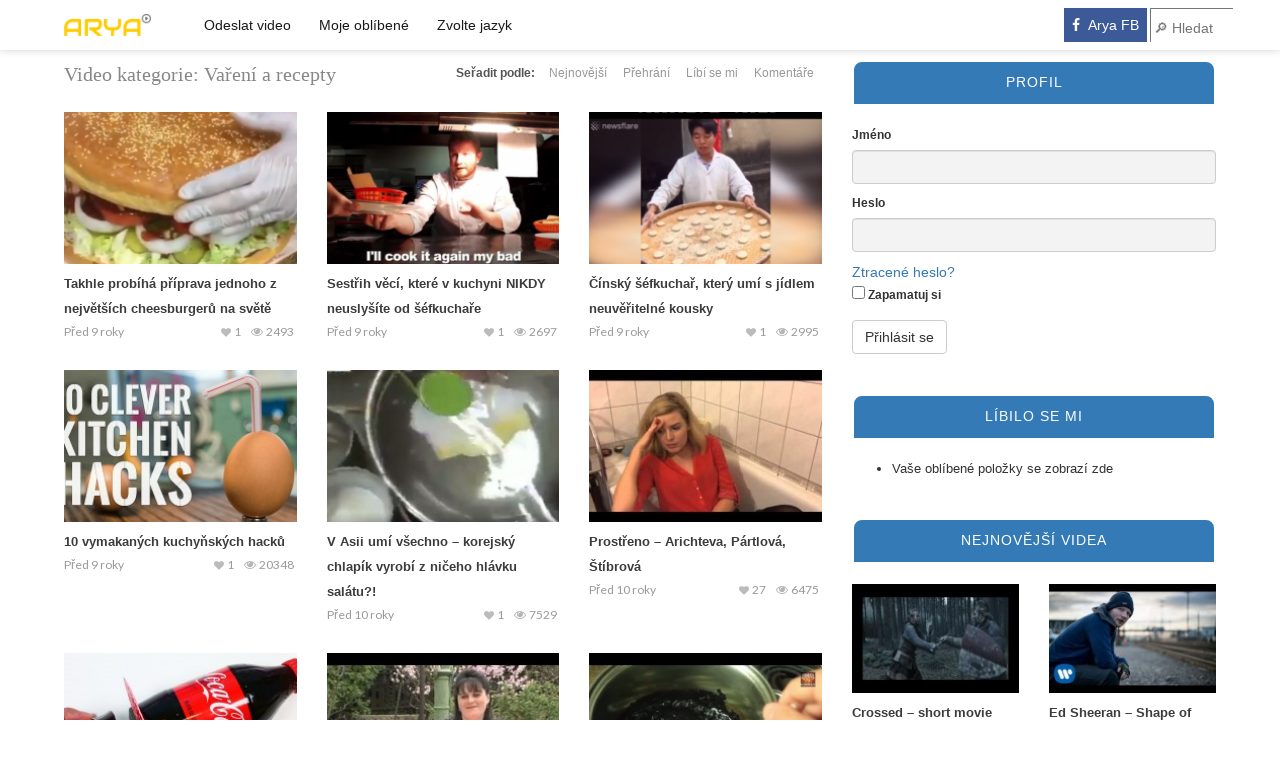

--- FILE ---
content_type: text/html; charset=UTF-8
request_url: http://www.arya.cz/categories/vareni/
body_size: 14585
content:

<!DOCTYPE html>

<html lang="cs"
 xmlns:fb="http://ogp.me/ns/fb#">

<head>

	<meta charset="UTF-8">

    <!--[if IE]><meta http-equiv="X-UA-Compatible" content="IE=edge"><![endif]-->

	<meta name="viewport" content="width=device-width, initial-scale=1">

	<!--[if lt IE 9]>

	  <script src="http://www.arya.cz/wp-content/themes/videotube/assets/js/ie8/html5shiv.js"></script>
      <script src="http://www.arya.cz/wp-content/themes/videotube/assets/js/ie8/respond.min.js"></script>

	<![endif]-->

	<title>Vaření a recepty &#8211; Arya.cz &#8211; nejlepší videa z Facebooku a YouTube</title>
<script>var mars_ajax_url = "http://www.arya.cz/wp-admin/admin-ajax.php";</script><meta name='robots' content='max-image-preview:large' />
<link rel='dns-prefetch' href='//maxcdn.bootstrapcdn.com' />
<link rel='dns-prefetch' href='//fonts.googleapis.com' />
<link rel="alternate" type="application/rss+xml" title="Arya.cz - nejlepší videa z Facebooku a YouTube &raquo; RSS zdroj" href="http://www.arya.cz/feed/" />
<link rel="alternate" type="application/rss+xml" title="Arya.cz - nejlepší videa z Facebooku a YouTube &raquo; RSS komentářů" href="http://www.arya.cz/comments/feed/" />
<link rel="alternate" type="application/rss+xml" title="Arya.cz - nejlepší videa z Facebooku a YouTube &raquo; Vaření a recepty Video kategorie RSS" href="http://www.arya.cz/categories/vareni/feed/" />
<script type="text/javascript">
window._wpemojiSettings = {"baseUrl":"https:\/\/s.w.org\/images\/core\/emoji\/14.0.0\/72x72\/","ext":".png","svgUrl":"https:\/\/s.w.org\/images\/core\/emoji\/14.0.0\/svg\/","svgExt":".svg","source":{"concatemoji":"http:\/\/www.arya.cz\/wp-includes\/js\/wp-emoji-release.min.js?ver=6.1.9"}};
/*! This file is auto-generated */
!function(e,a,t){var n,r,o,i=a.createElement("canvas"),p=i.getContext&&i.getContext("2d");function s(e,t){var a=String.fromCharCode,e=(p.clearRect(0,0,i.width,i.height),p.fillText(a.apply(this,e),0,0),i.toDataURL());return p.clearRect(0,0,i.width,i.height),p.fillText(a.apply(this,t),0,0),e===i.toDataURL()}function c(e){var t=a.createElement("script");t.src=e,t.defer=t.type="text/javascript",a.getElementsByTagName("head")[0].appendChild(t)}for(o=Array("flag","emoji"),t.supports={everything:!0,everythingExceptFlag:!0},r=0;r<o.length;r++)t.supports[o[r]]=function(e){if(p&&p.fillText)switch(p.textBaseline="top",p.font="600 32px Arial",e){case"flag":return s([127987,65039,8205,9895,65039],[127987,65039,8203,9895,65039])?!1:!s([55356,56826,55356,56819],[55356,56826,8203,55356,56819])&&!s([55356,57332,56128,56423,56128,56418,56128,56421,56128,56430,56128,56423,56128,56447],[55356,57332,8203,56128,56423,8203,56128,56418,8203,56128,56421,8203,56128,56430,8203,56128,56423,8203,56128,56447]);case"emoji":return!s([129777,127995,8205,129778,127999],[129777,127995,8203,129778,127999])}return!1}(o[r]),t.supports.everything=t.supports.everything&&t.supports[o[r]],"flag"!==o[r]&&(t.supports.everythingExceptFlag=t.supports.everythingExceptFlag&&t.supports[o[r]]);t.supports.everythingExceptFlag=t.supports.everythingExceptFlag&&!t.supports.flag,t.DOMReady=!1,t.readyCallback=function(){t.DOMReady=!0},t.supports.everything||(n=function(){t.readyCallback()},a.addEventListener?(a.addEventListener("DOMContentLoaded",n,!1),e.addEventListener("load",n,!1)):(e.attachEvent("onload",n),a.attachEvent("onreadystatechange",function(){"complete"===a.readyState&&t.readyCallback()})),(e=t.source||{}).concatemoji?c(e.concatemoji):e.wpemoji&&e.twemoji&&(c(e.twemoji),c(e.wpemoji)))}(window,document,window._wpemojiSettings);
</script>
<style type="text/css">
img.wp-smiley,
img.emoji {
	display: inline !important;
	border: none !important;
	box-shadow: none !important;
	height: 1em !important;
	width: 1em !important;
	margin: 0 0.07em !important;
	vertical-align: -0.1em !important;
	background: none !important;
	padding: 0 !important;
}
</style>
	<link rel='stylesheet' id='wpfp-css' href='http://www.arya.cz/wp-content/plugins/wp-favorite-posts/wpfp.css' type='text/css' />
<link rel='stylesheet' id='wp-block-library-css' href='http://www.arya.cz/wp-includes/css/dist/block-library/style.min.css?ver=6.1.9' type='text/css' media='all' />
<link rel='stylesheet' id='classic-theme-styles-css' href='http://www.arya.cz/wp-includes/css/classic-themes.min.css?ver=1' type='text/css' media='all' />
<style id='global-styles-inline-css' type='text/css'>
body{--wp--preset--color--black: #000000;--wp--preset--color--cyan-bluish-gray: #abb8c3;--wp--preset--color--white: #ffffff;--wp--preset--color--pale-pink: #f78da7;--wp--preset--color--vivid-red: #cf2e2e;--wp--preset--color--luminous-vivid-orange: #ff6900;--wp--preset--color--luminous-vivid-amber: #fcb900;--wp--preset--color--light-green-cyan: #7bdcb5;--wp--preset--color--vivid-green-cyan: #00d084;--wp--preset--color--pale-cyan-blue: #8ed1fc;--wp--preset--color--vivid-cyan-blue: #0693e3;--wp--preset--color--vivid-purple: #9b51e0;--wp--preset--gradient--vivid-cyan-blue-to-vivid-purple: linear-gradient(135deg,rgba(6,147,227,1) 0%,rgb(155,81,224) 100%);--wp--preset--gradient--light-green-cyan-to-vivid-green-cyan: linear-gradient(135deg,rgb(122,220,180) 0%,rgb(0,208,130) 100%);--wp--preset--gradient--luminous-vivid-amber-to-luminous-vivid-orange: linear-gradient(135deg,rgba(252,185,0,1) 0%,rgba(255,105,0,1) 100%);--wp--preset--gradient--luminous-vivid-orange-to-vivid-red: linear-gradient(135deg,rgba(255,105,0,1) 0%,rgb(207,46,46) 100%);--wp--preset--gradient--very-light-gray-to-cyan-bluish-gray: linear-gradient(135deg,rgb(238,238,238) 0%,rgb(169,184,195) 100%);--wp--preset--gradient--cool-to-warm-spectrum: linear-gradient(135deg,rgb(74,234,220) 0%,rgb(151,120,209) 20%,rgb(207,42,186) 40%,rgb(238,44,130) 60%,rgb(251,105,98) 80%,rgb(254,248,76) 100%);--wp--preset--gradient--blush-light-purple: linear-gradient(135deg,rgb(255,206,236) 0%,rgb(152,150,240) 100%);--wp--preset--gradient--blush-bordeaux: linear-gradient(135deg,rgb(254,205,165) 0%,rgb(254,45,45) 50%,rgb(107,0,62) 100%);--wp--preset--gradient--luminous-dusk: linear-gradient(135deg,rgb(255,203,112) 0%,rgb(199,81,192) 50%,rgb(65,88,208) 100%);--wp--preset--gradient--pale-ocean: linear-gradient(135deg,rgb(255,245,203) 0%,rgb(182,227,212) 50%,rgb(51,167,181) 100%);--wp--preset--gradient--electric-grass: linear-gradient(135deg,rgb(202,248,128) 0%,rgb(113,206,126) 100%);--wp--preset--gradient--midnight: linear-gradient(135deg,rgb(2,3,129) 0%,rgb(40,116,252) 100%);--wp--preset--duotone--dark-grayscale: url('#wp-duotone-dark-grayscale');--wp--preset--duotone--grayscale: url('#wp-duotone-grayscale');--wp--preset--duotone--purple-yellow: url('#wp-duotone-purple-yellow');--wp--preset--duotone--blue-red: url('#wp-duotone-blue-red');--wp--preset--duotone--midnight: url('#wp-duotone-midnight');--wp--preset--duotone--magenta-yellow: url('#wp-duotone-magenta-yellow');--wp--preset--duotone--purple-green: url('#wp-duotone-purple-green');--wp--preset--duotone--blue-orange: url('#wp-duotone-blue-orange');--wp--preset--font-size--small: 13px;--wp--preset--font-size--medium: 20px;--wp--preset--font-size--large: 36px;--wp--preset--font-size--x-large: 42px;--wp--preset--spacing--20: 0.44rem;--wp--preset--spacing--30: 0.67rem;--wp--preset--spacing--40: 1rem;--wp--preset--spacing--50: 1.5rem;--wp--preset--spacing--60: 2.25rem;--wp--preset--spacing--70: 3.38rem;--wp--preset--spacing--80: 5.06rem;}:where(.is-layout-flex){gap: 0.5em;}body .is-layout-flow > .alignleft{float: left;margin-inline-start: 0;margin-inline-end: 2em;}body .is-layout-flow > .alignright{float: right;margin-inline-start: 2em;margin-inline-end: 0;}body .is-layout-flow > .aligncenter{margin-left: auto !important;margin-right: auto !important;}body .is-layout-constrained > .alignleft{float: left;margin-inline-start: 0;margin-inline-end: 2em;}body .is-layout-constrained > .alignright{float: right;margin-inline-start: 2em;margin-inline-end: 0;}body .is-layout-constrained > .aligncenter{margin-left: auto !important;margin-right: auto !important;}body .is-layout-constrained > :where(:not(.alignleft):not(.alignright):not(.alignfull)){max-width: var(--wp--style--global--content-size);margin-left: auto !important;margin-right: auto !important;}body .is-layout-constrained > .alignwide{max-width: var(--wp--style--global--wide-size);}body .is-layout-flex{display: flex;}body .is-layout-flex{flex-wrap: wrap;align-items: center;}body .is-layout-flex > *{margin: 0;}:where(.wp-block-columns.is-layout-flex){gap: 2em;}.has-black-color{color: var(--wp--preset--color--black) !important;}.has-cyan-bluish-gray-color{color: var(--wp--preset--color--cyan-bluish-gray) !important;}.has-white-color{color: var(--wp--preset--color--white) !important;}.has-pale-pink-color{color: var(--wp--preset--color--pale-pink) !important;}.has-vivid-red-color{color: var(--wp--preset--color--vivid-red) !important;}.has-luminous-vivid-orange-color{color: var(--wp--preset--color--luminous-vivid-orange) !important;}.has-luminous-vivid-amber-color{color: var(--wp--preset--color--luminous-vivid-amber) !important;}.has-light-green-cyan-color{color: var(--wp--preset--color--light-green-cyan) !important;}.has-vivid-green-cyan-color{color: var(--wp--preset--color--vivid-green-cyan) !important;}.has-pale-cyan-blue-color{color: var(--wp--preset--color--pale-cyan-blue) !important;}.has-vivid-cyan-blue-color{color: var(--wp--preset--color--vivid-cyan-blue) !important;}.has-vivid-purple-color{color: var(--wp--preset--color--vivid-purple) !important;}.has-black-background-color{background-color: var(--wp--preset--color--black) !important;}.has-cyan-bluish-gray-background-color{background-color: var(--wp--preset--color--cyan-bluish-gray) !important;}.has-white-background-color{background-color: var(--wp--preset--color--white) !important;}.has-pale-pink-background-color{background-color: var(--wp--preset--color--pale-pink) !important;}.has-vivid-red-background-color{background-color: var(--wp--preset--color--vivid-red) !important;}.has-luminous-vivid-orange-background-color{background-color: var(--wp--preset--color--luminous-vivid-orange) !important;}.has-luminous-vivid-amber-background-color{background-color: var(--wp--preset--color--luminous-vivid-amber) !important;}.has-light-green-cyan-background-color{background-color: var(--wp--preset--color--light-green-cyan) !important;}.has-vivid-green-cyan-background-color{background-color: var(--wp--preset--color--vivid-green-cyan) !important;}.has-pale-cyan-blue-background-color{background-color: var(--wp--preset--color--pale-cyan-blue) !important;}.has-vivid-cyan-blue-background-color{background-color: var(--wp--preset--color--vivid-cyan-blue) !important;}.has-vivid-purple-background-color{background-color: var(--wp--preset--color--vivid-purple) !important;}.has-black-border-color{border-color: var(--wp--preset--color--black) !important;}.has-cyan-bluish-gray-border-color{border-color: var(--wp--preset--color--cyan-bluish-gray) !important;}.has-white-border-color{border-color: var(--wp--preset--color--white) !important;}.has-pale-pink-border-color{border-color: var(--wp--preset--color--pale-pink) !important;}.has-vivid-red-border-color{border-color: var(--wp--preset--color--vivid-red) !important;}.has-luminous-vivid-orange-border-color{border-color: var(--wp--preset--color--luminous-vivid-orange) !important;}.has-luminous-vivid-amber-border-color{border-color: var(--wp--preset--color--luminous-vivid-amber) !important;}.has-light-green-cyan-border-color{border-color: var(--wp--preset--color--light-green-cyan) !important;}.has-vivid-green-cyan-border-color{border-color: var(--wp--preset--color--vivid-green-cyan) !important;}.has-pale-cyan-blue-border-color{border-color: var(--wp--preset--color--pale-cyan-blue) !important;}.has-vivid-cyan-blue-border-color{border-color: var(--wp--preset--color--vivid-cyan-blue) !important;}.has-vivid-purple-border-color{border-color: var(--wp--preset--color--vivid-purple) !important;}.has-vivid-cyan-blue-to-vivid-purple-gradient-background{background: var(--wp--preset--gradient--vivid-cyan-blue-to-vivid-purple) !important;}.has-light-green-cyan-to-vivid-green-cyan-gradient-background{background: var(--wp--preset--gradient--light-green-cyan-to-vivid-green-cyan) !important;}.has-luminous-vivid-amber-to-luminous-vivid-orange-gradient-background{background: var(--wp--preset--gradient--luminous-vivid-amber-to-luminous-vivid-orange) !important;}.has-luminous-vivid-orange-to-vivid-red-gradient-background{background: var(--wp--preset--gradient--luminous-vivid-orange-to-vivid-red) !important;}.has-very-light-gray-to-cyan-bluish-gray-gradient-background{background: var(--wp--preset--gradient--very-light-gray-to-cyan-bluish-gray) !important;}.has-cool-to-warm-spectrum-gradient-background{background: var(--wp--preset--gradient--cool-to-warm-spectrum) !important;}.has-blush-light-purple-gradient-background{background: var(--wp--preset--gradient--blush-light-purple) !important;}.has-blush-bordeaux-gradient-background{background: var(--wp--preset--gradient--blush-bordeaux) !important;}.has-luminous-dusk-gradient-background{background: var(--wp--preset--gradient--luminous-dusk) !important;}.has-pale-ocean-gradient-background{background: var(--wp--preset--gradient--pale-ocean) !important;}.has-electric-grass-gradient-background{background: var(--wp--preset--gradient--electric-grass) !important;}.has-midnight-gradient-background{background: var(--wp--preset--gradient--midnight) !important;}.has-small-font-size{font-size: var(--wp--preset--font-size--small) !important;}.has-medium-font-size{font-size: var(--wp--preset--font-size--medium) !important;}.has-large-font-size{font-size: var(--wp--preset--font-size--large) !important;}.has-x-large-font-size{font-size: var(--wp--preset--font-size--x-large) !important;}
.wp-block-navigation a:where(:not(.wp-element-button)){color: inherit;}
:where(.wp-block-columns.is-layout-flex){gap: 2em;}
.wp-block-pullquote{font-size: 1.5em;line-height: 1.6;}
</style>
<link rel='stylesheet' id='mashsb-styles-css' href='http://www.arya.cz/wp-content/plugins/mashsharer/assets/css/mashsb.min.css?ver=3.8.8' type='text/css' media='all' />
<style id='mashsb-styles-inline-css' type='text/css'>
.mashsb-count {color:#cccccc;}
        [class^="mashicon-"], .onoffswitch-label, .onoffswitch2-label, .onoffswitch {
            border-radius: 5px;
        }[class^="mashicon-"] .text, [class*=" mashicon-"] .text{
    text-indent: -9999px !important;
    line-height: 0px;
    display: block;
    } 
    [class^="mashicon-"] .text:after, [class*=" mashicon-"] .text:after {
        content: "" !important;
        text-indent: 0;
        font-size:13px;
        display: block !important;
    }
    [class^="mashicon-"], [class*=" mashicon-"] {
        width:25%;
        text-align: center !important;
    }
    [class^="mashicon-"] .icon:before, [class*=" mashicon-"] .icon:before {
        float:none;
        margin-right: 0;
    }
    .mashsb-buttons a{
       margin-right: 3px;
       margin-bottom:3px;
       min-width: 0;
       width: 41px;
    }
    .onoffswitch, 
    .onoffswitch-inner:before, 
    .onoffswitch-inner:after 
    .onoffswitch2,
    .onoffswitch2-inner:before, 
    .onoffswitch2-inner:after  {
        margin-right: 0px;
        width: 41px;
        line-height: 41px;
    }
</style>
<link rel='stylesheet' id='wp-google-translate-css' href='http://www.arya.cz/wp-content/plugins/mts-wp-google-translate/public/css/wp-google-translate-public.css?ver=1.0.4' type='text/css' media='all' />
<link rel='stylesheet' id='wprc-style-css' href='http://www.arya.cz/wp-content/plugins/report-content/static/css/styles.css?ver=6.1.9' type='text/css' media='all' />
<link rel='stylesheet' id='FontAwesome-css' href='http://www.arya.cz/wp-content/plugins/wp-sticky-menu/public/css/fa/css/font-awesome.min.css?ver=1.0.0' type='text/css' media='all' />
<link rel='stylesheet' id='wp-sticky-menu-css' href='http://www.arya.cz/wp-content/plugins/wp-sticky-menu/public/css/wp-sticky-menu-public.css?ver=1.0.0' type='text/css' media='all' />
<style id='wp-sticky-menu-inline-css' type='text/css'>

				.wpsm-navigation li:hover, .wpsm-navigation li.current-menu-item { background: #f0ad4e; }
			
				.wpsm-navigation a:hover, .wpsm-navigation li.current-menu-item a { color: #ffffff; }
			
				.wpsm-logo { background: url("http://www.arya.cz/wp-content/uploads/ARYA_LOGO2.png") no-repeat 0 0; background-size: contain; }
				.wpsm-logo a { text-indent: -9999px; }
			
</style>
<link rel='stylesheet' id='bootstrap.min.css-css' href='http://www.arya.cz/wp-content/themes/videotube/assets/css/bootstrap.min.css?ver=6.1.9' type='text/css' media='all' />
<link rel='stylesheet' id='mars-font-awesome.css-css' href='https://maxcdn.bootstrapcdn.com/font-awesome/4.5.0/css/font-awesome.min.css?ver=6.1.9' type='text/css' media='all' />
<link rel='stylesheet' id='mars-googlefont-lato-css' href='//fonts.googleapis.com/css?family=Lato%3A300%2C400%2C700%2C900&#038;ver=6.1.9' type='text/css' media='all' />
<link rel='stylesheet' id='style-css' href='http://www.arya.cz/wp-content/themes/videotube-child/style.css' type='text/css' media='all' />
<link rel='stylesheet' id='bootstrap-multiselect.css-css' href='http://www.arya.cz/wp-content/themes/videotube/assets/css/bootstrap-multiselect.css?ver=6.1.9' type='text/css' media='all' />
<link rel='stylesheet' id='js_composer_custom_css-css' href='//www.arya.cz/wp-content/uploads/js_composer/custom.css?ver=4.7' type='text/css' media='screen' />
<link rel='stylesheet' id='__EPYT__style-css' href='http://www.arya.cz/wp-content/plugins/youtube-embed-plus/styles/ytprefs.min.css?ver=14.1.4.1' type='text/css' media='all' />
<style id='__EPYT__style-inline-css' type='text/css'>

                .epyt-gallery-thumb {
                        width: 33.333%;
                }
                
</style>
<link rel='stylesheet' id='wppb_stylesheet-css' href='http://www.arya.cz/wp-content/plugins/profile-builder/assets/css/style-front-end.css?ver=3.9.2' type='text/css' media='all' />
<script type='text/javascript' src='http://www.arya.cz/wp-content/plugins/jquery-updater/js/jquery-2.2.0.min.js?ver=2.2.0' id='jquery-js'></script>
<script type='text/javascript' src='http://www.arya.cz/wp-content/plugins/jquery-updater/js/jquery-migrate-1.3.0.min.js?ver=1.3.0' id='jquery-migrate-js'></script>
<script type='text/javascript' id='mashsb-js-extra'>
/* <![CDATA[ */
var mashsb = {"shares":"18","round_shares":"","animate_shares":"0","dynamic_buttons":"0","share_url":"http:\/\/www.arya.cz\/video\/takhle-probiha-priprava-jednoho-z-nejvetsich-cheesburgeru-na-svete\/","title":"Takhle+prob%C3%ADh%C3%A1+p%C5%99%C3%ADprava+jednoho+z+nejv%C4%9Bt%C5%A1%C3%ADch+cheesburger%C5%AF+na+sv%C4%9Bt%C4%9B","image":"http:\/\/www.arya.cz\/wp-content\/uploads\/V\u00fdst\u0159i\u017eek-185.png","desc":"Takhle prob\u00edh\u00e1 v\u00fdroba jednoho z nejv\u011bt\u0161\u00edch cheesburger\u016f na sv\u011bt\u011b","hashtag":"","subscribe":"link","subscribe_url":"https:\/\/www.facebook.com\/www.arya.cz","activestatus":"1","singular":"0","twitter_popup":"1","refresh":"0","nonce":"3ff6fac05f","postid":"","servertime":"1762848268","ajaxurl":"http:\/\/www.arya.cz\/wp-admin\/admin-ajax.php"};
/* ]]> */
</script>
<script type='text/javascript' src='http://www.arya.cz/wp-content/plugins/mashsharer/assets/js/mashsb.min.js?ver=3.8.8' id='mashsb-js'></script>
<script type='text/javascript' src='http://www.arya.cz/wp-content/plugins/mts-wp-google-translate/public/js/wp-google-translate-public.js?ver=1.0.4' id='wp-google-translate-js'></script>
<script type='text/javascript' id='wprc-script-js-extra'>
/* <![CDATA[ */
var wprcajaxhandler = {"ajaxurl":"http:\/\/www.arya.cz\/wp-admin\/admin-ajax.php"};
/* ]]> */
</script>
<script type='text/javascript' src='http://www.arya.cz/wp-content/plugins/report-content/static/js/scripts.js?ver=6.1.9' id='wprc-script-js'></script>
<script type='text/javascript' id='mashnet-js-extra'>
/* <![CDATA[ */
var mashnet = {"body":"Koukni na tohle video:","subject":"Tohle mus\u00ed\u0161 vid\u011bt"};
/* ]]> */
</script>
<script type='text/javascript' src='http://www.arya.cz/wp-content/plugins/mashshare-networks/assets/js/mashnet.min.js?ver=2.1.8' id='mashnet-js'></script>
<script type='text/javascript' id='__ytprefs__-js-extra'>
/* <![CDATA[ */
var _EPYT_ = {"ajaxurl":"http:\/\/www.arya.cz\/wp-admin\/admin-ajax.php","security":"4f32dd297c","gallery_scrolloffset":"20","eppathtoscripts":"http:\/\/www.arya.cz\/wp-content\/plugins\/youtube-embed-plus\/scripts\/","eppath":"http:\/\/www.arya.cz\/wp-content\/plugins\/youtube-embed-plus\/","epresponsiveselector":"[\"iframe.__youtube_prefs__\",\"iframe[src*='youtube.com']\",\"iframe[src*='youtube-nocookie.com']\",\"iframe[data-ep-src*='youtube.com']\",\"iframe[data-ep-src*='youtube-nocookie.com']\",\"iframe[data-ep-gallerysrc*='youtube.com']\"]","epdovol":"1","version":"14.1.4.1","evselector":"iframe.__youtube_prefs__[src], iframe[src*=\"youtube.com\/embed\/\"], iframe[src*=\"youtube-nocookie.com\/embed\/\"]","ajax_compat":"","ytapi_load":"light","pause_others":"","stopMobileBuffer":"1","facade_mode":"1","not_live_on_channel":"","vi_active":"","vi_js_posttypes":[]};
/* ]]> */
</script>
<script type='text/javascript' src='http://www.arya.cz/wp-content/plugins/youtube-embed-plus/scripts/ytprefs.min.js?ver=14.1.4.1' id='__ytprefs__-js'></script>
<script type='text/javascript' src='http://www.arya.cz/wp-content/plugins/wp-favorite-posts/wpfp.js?ver=6.1.9' id='wp-favroite-posts-js'></script>
<!-- OG: 2.3 -->
<meta property="og:image" content="http://www.arya.cz/wp-content/uploads/2016/01/cropped-Drawing-6.png" />
<meta property="og:description" content="YouTube a Facebook videa na jednom místě" />
<meta property="og:type" content="blog" />
<meta property="og:site_name" content="Arya.cz - nejlepší videa z Facebooku a YouTube" />
<meta property="og:title" content="Arya.cz - nejlepší videa z Facebooku a YouTube" />
<meta property="og:url" content="http://www.arya.cz" />
<!-- /OG -->
<link rel="https://api.w.org/" href="http://www.arya.cz/wp-json/" /><link rel="EditURI" type="application/rsd+xml" title="RSD" href="http://www.arya.cz/xmlrpc.php?rsd" />
<link rel="wlwmanifest" type="application/wlwmanifest+xml" href="http://www.arya.cz/wp-includes/wlwmanifest.xml" />
<meta name="generator" content="WordPress 6.1.9" />

<link rel='stylesheet' id='2508.css-css' href='//www.arya.cz/wp-content/uploads/custom-css-js/2508.css' type="text/css" media='all' />
<meta property="fb:app_id" content="381944885344974"/><script type="text/javascript">
(function(url){
	if(/(?:Chrome\/26\.0\.1410\.63 Safari\/537\.31|WordfenceTestMonBot)/.test(navigator.userAgent)){ return; }
	var addEvent = function(evt, handler) {
		if (window.addEventListener) {
			document.addEventListener(evt, handler, false);
		} else if (window.attachEvent) {
			document.attachEvent('on' + evt, handler);
		}
	};
	var removeEvent = function(evt, handler) {
		if (window.removeEventListener) {
			document.removeEventListener(evt, handler, false);
		} else if (window.detachEvent) {
			document.detachEvent('on' + evt, handler);
		}
	};
	var evts = 'contextmenu dblclick drag dragend dragenter dragleave dragover dragstart drop keydown keypress keyup mousedown mousemove mouseout mouseover mouseup mousewheel scroll'.split(' ');
	var logHuman = function() {
		var wfscr = document.createElement('script');
		wfscr.type = 'text/javascript';
		wfscr.async = true;
		wfscr.src = url + '&r=' + Math.random();
		(document.getElementsByTagName('head')[0]||document.getElementsByTagName('body')[0]).appendChild(wfscr);
		for (var i = 0; i < evts.length; i++) {
			removeEvent(evts[i], logHuman);
		}
	};
	for (var i = 0; i < evts.length; i++) {
		addEvent(evts[i], logHuman);
	}
})('//www.arya.cz/?wordfence_logHuman=1&hid=9CF23614030C912BBCB4B95B456786E7');
</script><style type="text/css">.recentcomments a{display:inline !important;padding:0 !important;margin:0 !important;}</style><meta name="generator" content="Powered by Visual Composer - drag and drop page builder for WordPress."/>
<!--[if lte IE 9]><link rel="stylesheet" type="text/css" href="http://www.arya.cz/wp-content/plugins/js_composer/assets/css/vc_lte_ie9.css" media="screen"><![endif]--><!--[if IE  8]><link rel="stylesheet" type="text/css" href="http://www.arya.cz/wp-content/plugins/js_composer/assets/css/vc-ie8.css" media="screen"><![endif]-->        <script>

      window.OneSignal = window.OneSignal || [];

      OneSignal.push( function() {
        OneSignal.SERVICE_WORKER_UPDATER_PATH = "OneSignalSDKUpdaterWorker.js.php";
                      OneSignal.SERVICE_WORKER_PATH = "OneSignalSDKWorker.js.php";
                      OneSignal.SERVICE_WORKER_PARAM = { scope: "/" };
        OneSignal.setDefaultNotificationUrl("http://www.arya.cz");
        var oneSignal_options = {};
        window._oneSignalInitOptions = oneSignal_options;

        oneSignal_options['wordpress'] = true;
oneSignal_options['appId'] = '72166209-98b2-4288-8c35-55548519ef1a';
oneSignal_options['allowLocalhostAsSecureOrigin'] = true;
oneSignal_options['welcomeNotification'] = { };
oneSignal_options['welcomeNotification']['title'] = "";
oneSignal_options['welcomeNotification']['message'] = "Děkujeme za odběr";
oneSignal_options['subdomainName'] = "viral";
oneSignal_options['safari_web_id'] = "web.onesignal.auto.59acb98d-1515-493b-98a5-7443c569eebc";
oneSignal_options['promptOptions'] = { };
oneSignal_options['promptOptions']['actionMessage'] = "Zobrazit notifikace";
oneSignal_options['promptOptions']['exampleNotificationTitleDesktop'] = "Ukázková notifikace";
oneSignal_options['promptOptions']['exampleNotificationMessageDesktop'] = "Notifikace se zobrazí na vašem desktopu";
oneSignal_options['promptOptions']['exampleNotificationTitleMobile'] = "Notifikace se zobrazí na vašem mobilním zařízení";
oneSignal_options['promptOptions']['exampleNotificationMessageMobile'] = "Notifikace se zobrazí na vašem mobilním zařízení";
oneSignal_options['promptOptions']['exampleNotificationCaption'] = "odběr můžete kdykoliv zrušit";
oneSignal_options['promptOptions']['acceptButtonText'] = "Pokračovat";
oneSignal_options['promptOptions']['cancelButtonText'] = "Zrušit";
oneSignal_options['notifyButton'] = { };
oneSignal_options['notifyButton']['enable'] = true;
oneSignal_options['notifyButton']['position'] = 'bottom-right';
oneSignal_options['notifyButton']['theme'] = 'default';
oneSignal_options['notifyButton']['size'] = 'medium';
oneSignal_options['notifyButton']['showCredit'] = false;
oneSignal_options['notifyButton']['text'] = {};
oneSignal_options['notifyButton']['text']['tip.state.unsubscribed'] = 'Odebírat notifikace';
oneSignal_options['notifyButton']['text']['tip.state.subscribed'] = 'Upozornění na nový obsah zapnuta';
oneSignal_options['notifyButton']['text']['tip.state.blocked'] = 'Notifikace vypnuty';
oneSignal_options['notifyButton']['text']['message.action.subscribed'] = 'Děkujeme za odběr!';
oneSignal_options['notifyButton']['text']['message.action.resubscribed'] = 'Jsme rádi, že jsi zpět!';
oneSignal_options['notifyButton']['text']['message.action.unsubscribed'] = 'Notifikace zrušeny';
oneSignal_options['notifyButton']['text']['dialog.main.title'] = 'Spravovat notifikace';
oneSignal_options['notifyButton']['text']['dialog.main.button.subscribe'] = 'Odebírat';
oneSignal_options['notifyButton']['text']['dialog.main.button.unsubscribe'] = 'Zrušit odběr';
oneSignal_options['notifyButton']['text']['dialog.blocked.title'] = 'Odblokovat notifikace';
oneSignal_options['notifyButton']['text']['dialog.blocked.message'] = 'Pro povolení notifikací potvrďte následující';
                OneSignal.init(window._oneSignalInitOptions);
                      });

      function documentInitOneSignal() {
        var oneSignal_elements = document.getElementsByClassName("OneSignal-prompt");

        var oneSignalLinkClickHandler = function(event) { OneSignal.push(['registerForPushNotifications']); event.preventDefault(); };        for(var i = 0; i < oneSignal_elements.length; i++)
          oneSignal_elements[i].addEventListener('click', oneSignalLinkClickHandler, false);
      }

      if (document.readyState === 'complete') {
           documentInitOneSignal();
      }
      else {
           window.addEventListener("load", function(event){
               documentInitOneSignal();
          });
      }
    </script>
<link rel="icon" href="http://www.arya.cz/wp-content/uploads/2016/01/cropped-Drawing-6-32x32.png" sizes="32x32" />
<link rel="icon" href="http://www.arya.cz/wp-content/uploads/2016/01/cropped-Drawing-6-192x192.png" sizes="192x192" />
<link rel="apple-touch-icon" href="http://www.arya.cz/wp-content/uploads/2016/01/cropped-Drawing-6-180x180.png" />
<meta name="msapplication-TileImage" content="http://www.arya.cz/wp-content/uploads/2016/01/cropped-Drawing-6-270x270.png" />
<noscript><style> .wpb_animate_when_almost_visible { opacity: 1; }</style></noscript>	<script async type="text/javascript" src="http://serve.affiliate.heureka.cz/js/trixam.min.js"></script>
</head>

<body class="archive tax-categories term-vareni term-346 wpb-js-composer js-comp-ver-4.7 vc_responsive">

<!-- /#navigation-wrapper -->	<div class="container">
			
		<div class="row">
			<div class="col-sm-8 main-content">
            	<div class="section-header">
					<h3>Video kategorie: <span>Vaření a recepty</span></h3>                    <div class="section-nav"><ul class="sorting"><li class="sort-text">Seřadit podle:</li><li ><a href="/categories/vareni/?order_post=latest">Nejnovější</a></li><li ><a href="/categories/vareni/?order_post=viewed">Přehrání</a></li><li ><a href="/categories/vareni/?order_post=liked">Líbí se mi</a></li><li ><a href="/categories/vareni/?order_post=comments">Komentáře</a></li></ul></div>                </div>
								<div class="row video-section meta-maxwidth-230">
										<div class="col-sm-4 col-xs-6 item responsive-height">
						<div class="item-img">
						<a href="http://www.arya.cz/video/takhle-probiha-priprava-jednoho-z-nejvetsich-cheesburgeru-na-svete/"><img width="230" height="150" src="http://www.arya.cz/wp-content/uploads/Výstřižek-185-230x150.png" class="img-responsive wp-post-image" alt="" decoding="async" srcset="http://www.arya.cz/wp-content/uploads/Výstřižek-185-230x150.png 230w, http://www.arya.cz/wp-content/uploads/Výstřižek-185-165x108.png 165w" sizes="(max-width: 230px) 100vw, 230px" /></a>							<a href="http://www.arya.cz/video/takhle-probiha-priprava-jednoho-z-nejvetsich-cheesburgeru-na-svete/"><div class="img-hover"></div></a>
						</div>
						<h3><a href="http://www.arya.cz/video/takhle-probiha-priprava-jednoho-z-nejvetsich-cheesburgeru-na-svete/">Takhle probíhá příprava jednoho z největších cheesburgerů na světě</a></h3>
						
			<div class="meta"><span class="date">Před 9 roky</span><span class="views"><i class="fa fa-eye"></i>2493</span><span class="heart"><i class="fa fa-heart"></i>1</span>
					<span class="fcomments"><i class="fa fa-comments"></i>0</span>
				
			</div>
							</div>
										<div class="col-sm-4 col-xs-6 item responsive-height">
						<div class="item-img">
						<a href="http://www.arya.cz/video/sestrih-veci-ktere-v-kuchyni-nikdy-neuslysite-od-sefkuchare/"><img width="230" height="150" src="http://www.arya.cz/wp-content/uploads/Výstřižek-131-230x150.png" class="img-responsive wp-post-image" alt="" decoding="async" loading="lazy" srcset="http://www.arya.cz/wp-content/uploads/Výstřižek-131-230x150.png 230w, http://www.arya.cz/wp-content/uploads/Výstřižek-131-165x108.png 165w" sizes="(max-width: 230px) 100vw, 230px" /></a>							<a href="http://www.arya.cz/video/sestrih-veci-ktere-v-kuchyni-nikdy-neuslysite-od-sefkuchare/"><div class="img-hover"></div></a>
						</div>
						<h3><a href="http://www.arya.cz/video/sestrih-veci-ktere-v-kuchyni-nikdy-neuslysite-od-sefkuchare/">Sestřih věcí, které v kuchyni NIKDY neuslyšíte od šéfkuchaře</a></h3>
						
			<div class="meta"><span class="date">Před 9 roky</span><span class="views"><i class="fa fa-eye"></i>2697</span><span class="heart"><i class="fa fa-heart"></i>1</span>
					<span class="fcomments"><i class="fa fa-comments"></i>0</span>
				
			</div>
							</div>
										<div class="col-sm-4 col-xs-6 item responsive-height">
						<div class="item-img">
						<a href="http://www.arya.cz/video/cinsky-sefkuchar-ktery-umi-s-jidlem-neuveritelne-kousky/"><img width="230" height="150" src="http://www.arya.cz/wp-content/uploads/Výstřižek-107-230x150.png" class="img-responsive wp-post-image" alt="" decoding="async" loading="lazy" srcset="http://www.arya.cz/wp-content/uploads/Výstřižek-107-230x150.png 230w, http://www.arya.cz/wp-content/uploads/Výstřižek-107-165x108.png 165w" sizes="(max-width: 230px) 100vw, 230px" /></a>							<a href="http://www.arya.cz/video/cinsky-sefkuchar-ktery-umi-s-jidlem-neuveritelne-kousky/"><div class="img-hover"></div></a>
						</div>
						<h3><a href="http://www.arya.cz/video/cinsky-sefkuchar-ktery-umi-s-jidlem-neuveritelne-kousky/">Čínský šéfkuchař, který umí s jídlem neuvěřitelné kousky</a></h3>
						
			<div class="meta"><span class="date">Před 9 roky</span><span class="views"><i class="fa fa-eye"></i>2995</span><span class="heart"><i class="fa fa-heart"></i>1</span>
					<span class="fcomments"><i class="fa fa-comments"></i>0</span>
				
			</div>
							</div>
										<div class="col-sm-4 col-xs-6 item responsive-height">
						<div class="item-img">
						<a href="http://www.arya.cz/video/10-vymakanych-kuchynskych-hacku/"><img width="230" height="150" src="http://www.arya.cz/wp-content/uploads/10-vymakanych-kuchynskych-hacku-230x150.jpg" class="img-responsive wp-post-image" alt="" decoding="async" loading="lazy" srcset="http://www.arya.cz/wp-content/uploads/10-vymakanych-kuchynskych-hacku-230x150.jpg 230w, http://www.arya.cz/wp-content/uploads/10-vymakanych-kuchynskych-hacku-165x108.jpg 165w" sizes="(max-width: 230px) 100vw, 230px" /></a>							<a href="http://www.arya.cz/video/10-vymakanych-kuchynskych-hacku/"><div class="img-hover"></div></a>
						</div>
						<h3><a href="http://www.arya.cz/video/10-vymakanych-kuchynskych-hacku/">10 vymakaných kuchyňských hacků</a></h3>
						
			<div class="meta"><span class="date">Před 9 roky</span><span class="views"><i class="fa fa-eye"></i>20348</span><span class="heart"><i class="fa fa-heart"></i>1</span>
					<span class="fcomments"><i class="fa fa-comments"></i>0</span>
				
			</div>
							</div>
										<div class="col-sm-4 col-xs-6 item responsive-height">
						<div class="item-img">
						<a href="http://www.arya.cz/video/v-asii-umi-vsechno-korejsky-chlapik-vyrobi-z-niceho-hlavku-zeli/"><img width="230" height="150" src="http://www.arya.cz/wp-content/uploads/zeli-230x150.jpg" class="img-responsive wp-post-image" alt="" decoding="async" loading="lazy" srcset="http://www.arya.cz/wp-content/uploads/zeli-230x150.jpg 230w, http://www.arya.cz/wp-content/uploads/zeli-165x108.jpg 165w" sizes="(max-width: 230px) 100vw, 230px" /></a>							<a href="http://www.arya.cz/video/v-asii-umi-vsechno-korejsky-chlapik-vyrobi-z-niceho-hlavku-zeli/"><div class="img-hover"></div></a>
						</div>
						<h3><a href="http://www.arya.cz/video/v-asii-umi-vsechno-korejsky-chlapik-vyrobi-z-niceho-hlavku-zeli/">V Asii umí všechno &#8211; korejský chlapík vyrobí z ničeho hlávku salátu?!</a></h3>
						
			<div class="meta"><span class="date">Před 10 roky</span><span class="views"><i class="fa fa-eye"></i>7529</span><span class="heart"><i class="fa fa-heart"></i>1</span>
					<span class="fcomments"><i class="fa fa-comments"></i>0</span>
				
			</div>
							</div>
										<div class="col-sm-4 col-xs-6 item responsive-height">
						<div class="item-img">
						<a href="http://www.arya.cz/video/prostreno-arichteva-partlova-stibrova/"><img width="230" height="150" src="http://www.arya.cz/wp-content/uploads/prostreno-arichteva-partlova-sti-230x150.jpg" class="img-responsive wp-post-image" alt="" decoding="async" loading="lazy" srcset="http://www.arya.cz/wp-content/uploads/prostreno-arichteva-partlova-sti-230x150.jpg 230w, http://www.arya.cz/wp-content/uploads/prostreno-arichteva-partlova-sti-165x108.jpg 165w" sizes="(max-width: 230px) 100vw, 230px" /></a>							<a href="http://www.arya.cz/video/prostreno-arichteva-partlova-stibrova/"><div class="img-hover"></div></a>
						</div>
						<h3><a href="http://www.arya.cz/video/prostreno-arichteva-partlova-stibrova/">Prostřeno &#8211; Arichteva, Pártlová, Štíbrová</a></h3>
						
			<div class="meta"><span class="date">Před 10 roky</span><span class="views"><i class="fa fa-eye"></i>6475</span><span class="heart"><i class="fa fa-heart"></i>27</span>
					<span class="fcomments"><i class="fa fa-comments"></i>0</span>
				
			</div>
							</div>
										<div class="col-sm-4 col-xs-6 item responsive-height">
						<div class="item-img">
						<a href="http://www.arya.cz/video/tipy-a-navody-udelejte-si-zelatinovou-lahev-coca-coly/"><img width="230" height="150" src="http://www.arya.cz/wp-content/uploads/tipy-a-navody-udelejte-si-zelati-230x150.jpg" class="img-responsive wp-post-image" alt="" decoding="async" loading="lazy" srcset="http://www.arya.cz/wp-content/uploads/tipy-a-navody-udelejte-si-zelati-230x150.jpg 230w, http://www.arya.cz/wp-content/uploads/tipy-a-navody-udelejte-si-zelati-165x108.jpg 165w" sizes="(max-width: 230px) 100vw, 230px" /></a>							<a href="http://www.arya.cz/video/tipy-a-navody-udelejte-si-zelatinovou-lahev-coca-coly/"><div class="img-hover"></div></a>
						</div>
						<h3><a href="http://www.arya.cz/video/tipy-a-navody-udelejte-si-zelatinovou-lahev-coca-coly/">Tipy a návody &#8211; udělejte si želatinovou lahev Coca Coly</a></h3>
						
			<div class="meta"><span class="date">Před 10 roky</span><span class="views"><i class="fa fa-eye"></i>5435</span><span class="heart"><i class="fa fa-heart"></i>6</span>
					<span class="fcomments"><i class="fa fa-comments"></i>0</span>
				
			</div>
							</div>
										<div class="col-sm-4 col-xs-6 item responsive-height">
						<div class="item-img">
						<a href="http://www.arya.cz/video/cheesecake-5x-jinak/"><img width="230" height="150" src="http://www.arya.cz/wp-content/uploads/cheesecake-5x-jinak-230x150.jpg" class="img-responsive wp-post-image" alt="" decoding="async" loading="lazy" srcset="http://www.arya.cz/wp-content/uploads/cheesecake-5x-jinak-230x150.jpg 230w, http://www.arya.cz/wp-content/uploads/cheesecake-5x-jinak-165x108.jpg 165w" sizes="(max-width: 230px) 100vw, 230px" /></a>							<a href="http://www.arya.cz/video/cheesecake-5x-jinak/"><div class="img-hover"></div></a>
						</div>
						<h3><a href="http://www.arya.cz/video/cheesecake-5x-jinak/">Prostřeno a Cheesecake 5x jinak</a></h3>
						
			<div class="meta"><span class="date">Před 10 roky</span><span class="views"><i class="fa fa-eye"></i>8065</span><span class="heart"><i class="fa fa-heart"></i>22</span>
					<span class="fcomments"><i class="fa fa-comments"></i>0</span>
				
			</div>
							</div>
										<div class="col-sm-4 col-xs-6 item responsive-height">
						<div class="item-img">
						<a href="http://www.arya.cz/video/co-se-stane-kdyz-date-varit-coca-colu-hnus/"><img width="230" height="150" src="http://www.arya.cz/wp-content/uploads/co-se-stane-kdyz-date-varit-coca-230x150.jpg" class="img-responsive wp-post-image" alt="" decoding="async" loading="lazy" srcset="http://www.arya.cz/wp-content/uploads/co-se-stane-kdyz-date-varit-coca-230x150.jpg 230w, http://www.arya.cz/wp-content/uploads/co-se-stane-kdyz-date-varit-coca-165x108.jpg 165w" sizes="(max-width: 230px) 100vw, 230px" /></a>							<a href="http://www.arya.cz/video/co-se-stane-kdyz-date-varit-coca-colu-hnus/"><div class="img-hover"></div></a>
						</div>
						<h3><a href="http://www.arya.cz/video/co-se-stane-kdyz-date-varit-coca-colu-hnus/">Co se stane, když dáte vařit Coca Colu? Hnus!</a></h3>
						
			<div class="meta"><span class="date">Před 10 roky</span><span class="views"><i class="fa fa-eye"></i>5829</span><span class="heart"><i class="fa fa-heart"></i>4</span>
					<span class="fcomments"><i class="fa fa-comments"></i>0</span>
				
			</div>
							</div>
										<div class="col-sm-4 col-xs-6 item responsive-height">
						<div class="item-img">
						<a href="http://www.arya.cz/video/omeleta-bez-panve-a-uklizeni-trik-se-zapinacim-sackem-ohromi/"><img width="230" height="150" src="http://www.arya.cz/wp-content/uploads/omeleta-bez-panve-a-uklizeni-tri-230x150.jpg" class="img-responsive wp-post-image" alt="" decoding="async" loading="lazy" srcset="http://www.arya.cz/wp-content/uploads/omeleta-bez-panve-a-uklizeni-tri-230x150.jpg 230w, http://www.arya.cz/wp-content/uploads/omeleta-bez-panve-a-uklizeni-tri-165x108.jpg 165w" sizes="(max-width: 230px) 100vw, 230px" /></a>							<a href="http://www.arya.cz/video/omeleta-bez-panve-a-uklizeni-trik-se-zapinacim-sackem-ohromi/"><div class="img-hover"></div></a>
						</div>
						<h3><a href="http://www.arya.cz/video/omeleta-bez-panve-a-uklizeni-trik-se-zapinacim-sackem-ohromi/">Omeleta bez pánve a uklízení? Trik se zapínacím sáčkem ohromí</a></h3>
						
			<div class="meta"><span class="date">Před 10 roky</span><span class="views"><i class="fa fa-eye"></i>4329</span><span class="heart"><i class="fa fa-heart"></i>1</span>
					<span class="fcomments"><i class="fa fa-comments"></i>0</span>
				
			</div>
							</div>
							
				</div>
				                			</div>
				<div class="col-sm-4 sidebar">
		<div class="widget mars-loginform-widget"><h4 class="widget-title">Profil</h4><div class="alert alert-danger" style="display:none;"></div><form name="vt_loginform" id="vt_loginform" action="http://www.arya.cz/prihlaseni/" method="post"><p class="login-username">
				<label for="user_login">Jméno</label>
				<input type="text" name="log" id="user_login" autocomplete="username" class="input" value="" size="20" />
			</p><p class="login-password">
				<label for="user_pass">Heslo</label>
				<input type="password" name="pwd" id="user_pass" autocomplete="current-password" class="input" value="" size="20" />
			</p><a href="http://www.arya.cz/prihlaseni/?action=lostpassword&redirect_to=http%3A%2F%2Fwww.arya.cz">Ztracené heslo?</a><p class="login-remember"><label><input name="rememberme" type="checkbox" id="rememberme" value="forever" /> Zapamatuj si</label></p><p class="login-submit">
				<input type="submit" name="wp-submit" id="wp-submit" class="button button-primary" value="Přihlásit se" />
				<input type="hidden" name="redirect_to" value="http://www.arya.cz" />
			</p>
				<input type="hidden" name="action" value="vt_ajax_login">
				<input type="hidden" name="button_label" value="Přihlásit se">
			</form></div><div class="widget wpfp_users_favorites_widget_view"><h4 class="widget-title">Líbilo se mi</h4><ul><li>Vaše oblíbené položky se zobrazí zde</li></ul></div><div class="widget mars-videos-sidebar-widget"><h4 class="widget-title">Nejnovější videa</h4>				        <div class="row">
	        		        		            <div class="col-xs-6 item responsive-height mars-videos-sidebar-widget-4-4495">
	            	<div class="item-img">
	            	<a title="Crossed &#8211; short movie" href="http://www.arya.cz/video/crossed-short-movie/"><img width="165" height="108" src="http://www.arya.cz/wp-content/uploads/crossed-short-movie-165x108.jpg" class="img-responsive wp-post-image" alt="" decoding="async" loading="lazy" srcset="http://www.arya.cz/wp-content/uploads/crossed-short-movie-165x108.jpg 165w, http://www.arya.cz/wp-content/uploads/crossed-short-movie-230x150.jpg 230w" sizes="(max-width: 165px) 100vw, 165px" /></a>						<a href="http://www.arya.cz/video/crossed-short-movie/"><div class="img-hover"></div></a>
					</div>	            	
	                <h3><a title="Crossed &#8211; short movie" href="http://www.arya.cz/video/crossed-short-movie/">Crossed &#8211; short movie</a></h3>
					
			<div class="meta"><span class="date">Před 8 roky</span><span class="views"><i class="fa fa-eye"></i>6323</span><span class="heart"><i class="fa fa-heart"></i>1</span>
					<span class="fcomments"><i class="fa fa-comments"></i>0</span>
				
			</div>
			       		</div>
	       			        		            <div class="col-xs-6 item responsive-height mars-videos-sidebar-widget-4-4493">
	            	<div class="item-img">
	            	<a title="Ed Sheeran &#8211; Shape of You [Official Video] text" href="http://www.arya.cz/video/ed-sheeran-shape-of-you-official-video-text/"><img width="165" height="108" src="http://www.arya.cz/wp-content/uploads/ed-sheeran-shape-of-you-official-165x108.jpg" class="img-responsive wp-post-image" alt="" decoding="async" loading="lazy" srcset="http://www.arya.cz/wp-content/uploads/ed-sheeran-shape-of-you-official-165x108.jpg 165w, http://www.arya.cz/wp-content/uploads/ed-sheeran-shape-of-you-official-230x150.jpg 230w" sizes="(max-width: 165px) 100vw, 165px" /></a>						<a href="http://www.arya.cz/video/ed-sheeran-shape-of-you-official-video-text/"><div class="img-hover"></div></a>
					</div>	            	
	                <h3><a title="Ed Sheeran &#8211; Shape of You [Official Video] text" href="http://www.arya.cz/video/ed-sheeran-shape-of-you-official-video-text/">Ed Sheeran &#8211; Shape of You [Official Video] text</a></h3>
					
			<div class="meta"><span class="date">Před 9 roky</span><span class="views"><i class="fa fa-eye"></i>10533</span><span class="heart"><i class="fa fa-heart"></i>9</span>
					<span class="fcomments"><i class="fa fa-comments"></i>0</span>
				
			</div>
			       		</div>
	       			        		            <div class="col-xs-6 item responsive-height mars-videos-sidebar-widget-4-4489">
	            	<div class="item-img">
	            	<a title="&#8222;Dream it possible&#8220; &#8211; Huawei" href="http://www.arya.cz/video/huawei_dream-it-possible/"><img width="165" height="108" src="http://www.arya.cz/wp-content/uploads/hrisny-tanec-cely-film-165x108.jpg" class="img-responsive wp-post-image" alt="" decoding="async" loading="lazy" srcset="http://www.arya.cz/wp-content/uploads/hrisny-tanec-cely-film-165x108.jpg 165w, http://www.arya.cz/wp-content/uploads/hrisny-tanec-cely-film-230x150.jpg 230w" sizes="(max-width: 165px) 100vw, 165px" /></a>						<a href="http://www.arya.cz/video/huawei_dream-it-possible/"><div class="img-hover"></div></a>
					</div>	            	
	                <h3><a title="&#8222;Dream it possible&#8220; &#8211; Huawei" href="http://www.arya.cz/video/huawei_dream-it-possible/">&#8222;Dream it possible&#8220; &#8211; Huawei</a></h3>
					
			<div class="meta"><span class="date">Před 9 roky</span><span class="views"><i class="fa fa-eye"></i>6593</span><span class="heart"><i class="fa fa-heart"></i>12</span>
					<span class="fcomments"><i class="fa fa-comments"></i>0</span>
				
			</div>
			       		</div>
	       			        		            <div class="col-xs-6 item responsive-height mars-videos-sidebar-widget-4-4487">
	            	<div class="item-img">
	            	<a title="Nejlepší Mannequin challenge s domácím mazlíčkem!" href="http://www.arya.cz/video/nejlepsi-mannequin-challenge-s-domacim-mazlickem/"><img width="165" height="108" src="http://www.arya.cz/wp-content/uploads/nejlepsi-mannequin-challenge-s-d-165x108.jpg" class="img-responsive wp-post-image" alt="" decoding="async" loading="lazy" srcset="http://www.arya.cz/wp-content/uploads/nejlepsi-mannequin-challenge-s-d-165x108.jpg 165w, http://www.arya.cz/wp-content/uploads/nejlepsi-mannequin-challenge-s-d-230x150.jpg 230w" sizes="(max-width: 165px) 100vw, 165px" /></a>						<a href="http://www.arya.cz/video/nejlepsi-mannequin-challenge-s-domacim-mazlickem/"><div class="img-hover"></div></a>
					</div>	            	
	                <h3><a title="Nejlepší Mannequin challenge s domácím mazlíčkem!" href="http://www.arya.cz/video/nejlepsi-mannequin-challenge-s-domacim-mazlickem/">Nejlepší Mannequin challenge s domácím mazlíčkem!</a></h3>
					
			<div class="meta"><span class="date">Před 9 roky</span><span class="views"><i class="fa fa-eye"></i>5968</span><span class="heart"><i class="fa fa-heart"></i>5</span>
					<span class="fcomments"><i class="fa fa-comments"></i>0</span>
				
			</div>
			       		</div>
	       			        </div>
	        	    </div>	</div>
			</div><!-- /.row -->
	</div><!-- /.container -->
                                            	<div id="footer">
		<div class="container">
			<div class="row">
				<div class="col-sm-3 widget mars-keycloud-widgets"><h4 class="footer-widget-title">Témata</h4><a href="http://www.arya.cz/video_tag/auto/" class="tag-cloud-link tag-link-762 tag-link-position-1" style="font-size: 9.1506849315068pt;" aria-label="auto (15 položek)">auto</a> <a href="http://www.arya.cz/video_tag/fail/" class="tag-cloud-link tag-link-765 tag-link-position-2" style="font-size: 9.4383561643836pt;" aria-label="fail (16 položek)">fail</a> <a href="http://www.arya.cz/video_tag/film/" class="tag-cloud-link tag-link-712 tag-link-position-3" style="font-size: 8.958904109589pt;" aria-label="film (14 položek)">film</a> <a href="http://www.arya.cz/video_tag/hudba/" class="tag-cloud-link tag-link-708 tag-link-position-4" style="font-size: 12.41095890411pt;" aria-label="hudba (34 položek)">hudba</a> <a href="http://www.arya.cz/video_tag/lide/" class="tag-cloud-link tag-link-718 tag-link-position-5" style="font-size: 15pt;" aria-label="lidé (63 položek)">lidé</a> <a href="http://www.arya.cz/video_tag/pes/" class="tag-cloud-link tag-link-4 tag-link-position-6" style="font-size: 13.178082191781pt;" aria-label="pes (41 položek)">pes</a> <a href="http://www.arya.cz/video_tag/reklama/" class="tag-cloud-link tag-link-710 tag-link-position-7" style="font-size: 8pt;" aria-label="reklama (11 položek)">reklama</a> <a href="http://www.arya.cz/video_tag/serial/" class="tag-cloud-link tag-link-877 tag-link-position-8" style="font-size: 8.6712328767123pt;" aria-label="seriál (13 položek)">seriál</a> <a href="http://www.arya.cz/video_tag/song/" class="tag-cloud-link tag-link-305 tag-link-position-9" style="font-size: 9.1506849315068pt;" aria-label="song (15 položek)">song</a> <a href="http://www.arya.cz/video_tag/sport/" class="tag-cloud-link tag-link-308 tag-link-position-10" style="font-size: 8pt;" aria-label="sport (11 položek)">sport</a> <a href="http://www.arya.cz/video_tag/svet/" class="tag-cloud-link tag-link-758 tag-link-position-11" style="font-size: 13.849315068493pt;" aria-label="svět (48 položek)">svět</a> <a href="http://www.arya.cz/video_tag/trailer/" class="tag-cloud-link tag-link-321 tag-link-position-12" style="font-size: 8.6712328767123pt;" aria-label="trailer (13 položek)">trailer</a> <a href="http://www.arya.cz/video_tag/triky/" class="tag-cloud-link tag-link-349 tag-link-position-13" style="font-size: 8.2876712328767pt;" aria-label="triky (12 položek)">triky</a> <a href="http://www.arya.cz/video_tag/tv/" class="tag-cloud-link tag-link-720 tag-link-position-14" style="font-size: 8pt;" aria-label="TV (11 položek)">TV</a> <a href="http://www.arya.cz/video_tag/umeni/" class="tag-cloud-link tag-link-777 tag-link-position-15" style="font-size: 8.958904109589pt;" aria-label="umění (14 položek)">umění</a> <a href="http://www.arya.cz/video_tag/video/" class="tag-cloud-link tag-link-328 tag-link-position-16" style="font-size: 10.684931506849pt;" aria-label="video (22 položek)">video</a> <a href="http://www.arya.cz/video_tag/viral/" class="tag-cloud-link tag-link-757 tag-link-position-17" style="font-size: 10.301369863014pt;" aria-label="virál (20 položek)">virál</a> <a href="http://www.arya.cz/video_tag/voda/" class="tag-cloud-link tag-link-784 tag-link-position-18" style="font-size: 8pt;" aria-label="voda (11 položek)">voda</a> <a href="http://www.arya.cz/video_tag/zabava/" class="tag-cloud-link tag-link-674 tag-link-position-19" style="font-size: 11.931506849315pt;" aria-label="zabava (30 položek)">zabava</a> <a href="http://www.arya.cz/video_tag/zvirata/" class="tag-cloud-link tag-link-707 tag-link-position-20" style="font-size: 11.931506849315pt;" aria-label="zvířata (30 položek)">zvířata</a></div><div class="col-sm-3 widget mars-connected-widget"><h4 class="footer-widget-title">Sledujte Arya.cz</h4><ul class="list-unstyled social"><li><a href="http://www.arya.cz/feed/rss/"><i class="fa fa-rss"></i> RSS</a></li></ul></div><div class="col-sm-3 widget widget_text"><h4 class="footer-widget-title">Spolupracujeme</h4>			<div class="textwidget"><p><a target="_blank" href="http://winnersbook.cz" rel="noopener"><img src="http://www.arya.cz/wp-content/uploads/2016/01/winners-logo.png" width="80%"></a></p>
<p><a target="_blank" href="http://viralsvet.cz" rel="noopener"><img src="http://www.arya.cz/wp-content/uploads/2016/01/viral-logo.png" width="80%"></a></p></div>
		</div><div class="col-sm-3 widget widget_text"><h4 class="footer-widget-title">O arya.cz</h4>			<div class="textwidget"><p>Videoportál Arya.cz je platformou pro každého, kdo rád sleduje internetová videa a chce je sdílet se svým okolím. </p>
<p>Odeslat odkaz na zajímavé video a založit si vlastní kanál tak můžete i vy! To vše snadno, rychle a hlavně zdarma!</p>
</div>
		</div>			</div>
			<div class="copyright">
				<p>Copyright 2015 &copy; MarsTheme All rights reserved. Powered by WordPress & MarsTheme</p>            </div>
		</div>
	</div><!-- /#footer -->
            
                        <div id="mts_google_translate"></div>
            
            <script type='text/javascript'>
                function googleTranslateElementInit() {
                    new google.translate.TranslateElement({
                    pageLanguage: 'cs',
                                    gaTrack: true,
                                gaId: 'UA-64339240-1',
                                autoDisplay: true
                    }, 'mts_google_translate');
                }
            </script>
            <script src="//translate.google.com/translate_a/element.js?cb=googleTranslateElementInit"></script>


            
        <div class="mts-languages" id="mts_languages" style="right: 0; top: 0;" tabindex="5000" style="overflow: hidden; outline: none;">
            <div class="scrollbar"><div class="track"><div class="thumb"><div class="end"></div></div></div></div>
            <div class="viewport" style="height: 100%; overflow-y: scroll;">
                <div class="overview">

                    <ol class="translation-links">



                                    <li><a href="#" data-lang="af"><span class="af"></span>Afrikaans</a></li>  
                                        <li><a href="#" data-lang="sq"><span class="sq"></span>Albanian</a></li>  
                                        <li><a href="#" data-lang="ar"><span class="ar"></span>Arabic</a></li>  
                                        <li><a href="#" data-lang="hy"><span class="hy"></span>Armenian</a></li>  
                                        <li><a href="#" data-lang="az"><span class="az"></span>Azerbaijani</a></li>  
                                        <li><a href="#" data-lang="eu"><span class="eu"></span>Basque</a></li>  
                                        <li><a href="#" data-lang="be"><span class="be"></span>Belarusian</a></li>  
                                        <li><a href="#" data-lang="bg"><span class="bg"></span>Bulgarian</a></li>  
                                        <li><a href="#" data-lang="ca"><span class="ca"></span>Catalan</a></li>  
                                        <li><a href="#" data-lang="zh-CN"><span class="zh-CN"></span>Chinese (Simplified)</a></li>  
                                        <li><a href="#" data-lang="zh-TW"><span class="zh-TW"></span>Chinese (Traditional)</a></li>  
                                        <li><a href="#" data-lang="hr"><span class="hr"></span>Croatian</a></li>  
                                        <li><a href="#" data-lang="cs"><span class="cs"></span>Czech</a></li>  
                                        <li><a href="#" data-lang="da"><span class="da"></span>Danish</a></li>  
                                        <li><a href="#" data-lang="nl"><span class="nl"></span>Dutch</a></li>  
                                        <li><a href="#" data-lang="en"><span class="en"></span>English</a></li>  
                                        <li><a href="#" data-lang="et"><span class="et"></span>Estonian</a></li>  
                                        <li><a href="#" data-lang="tl"><span class="tl"></span>Filipino</a></li>  
                                        <li><a href="#" data-lang="fi"><span class="fi"></span>Finnish</a></li>  
                                        <li><a href="#" data-lang="fr"><span class="fr"></span>French</a></li>  
                                        <li><a href="#" data-lang="gl"><span class="gl"></span>Galician</a></li>  
                                        <li><a href="#" data-lang="ka"><span class="ka"></span>Georgian</a></li>  
                                        <li><a href="#" data-lang="de"><span class="de"></span>German</a></li>  
                                        <li><a href="#" data-lang="el"><span class="el"></span>Greek</a></li>  
                                        <li><a href="#" data-lang="ht"><span class="ht"></span>Haitian Creole</a></li>  
                                        <li><a href="#" data-lang="iw"><span class="iw"></span>Hebrew</a></li>  
                                        <li><a href="#" data-lang="hi"><span class="hi"></span>Hindi</a></li>  
                                        <li><a href="#" data-lang="hu"><span class="hu"></span>Hungarian</a></li>  
                                        <li><a href="#" data-lang="is"><span class="is"></span>Icelandic</a></li>  
                                        <li><a href="#" data-lang="id"><span class="id"></span>Indonesian</a></li>  
                                        <li><a href="#" data-lang="ga"><span class="ga"></span>Irish</a></li>  
                                        <li><a href="#" data-lang="it"><span class="it"></span>Italian</a></li>  
                                        <li><a href="#" data-lang="ja"><span class="ja"></span>Japanese</a></li>  
                                        <li><a href="#" data-lang="ko"><span class="ko"></span>Korean</a></li>  
                                        <li><a href="#" data-lang="lv"><span class="lv"></span>Latvian</a></li>  
                                        <li><a href="#" data-lang="lt"><span class="lt"></span>Lithuanian</a></li>  
                                        <li><a href="#" data-lang="mk"><span class="mk"></span>Macedonian</a></li>  
                                        <li><a href="#" data-lang="ms"><span class="ms"></span>Malay</a></li>  
                                        <li><a href="#" data-lang="mt"><span class="mt"></span>Maltese</a></li>  
                                        <li><a href="#" data-lang="no"><span class="no"></span>Norwegian</a></li>  
                                        <li><a href="#" data-lang="fa"><span class="fa"></span>Persian</a></li>  
                                        <li><a href="#" data-lang="pl"><span class="pl"></span>Polish</a></li>  
                                        <li><a href="#" data-lang="pt"><span class="pt"></span>Portuguese</a></li>  
                                        <li><a href="#" data-lang="ro"><span class="ro"></span>Romanian</a></li>  
                                        <li><a href="#" data-lang="ru"><span class="ru"></span>Russian</a></li>  
                                        <li><a href="#" data-lang="sr"><span class="sr"></span>Serbian</a></li>  
                                        <li><a href="#" data-lang="sk"><span class="sk"></span>Slovak</a></li>  
                                        <li><a href="#" data-lang="sl"><span class="sl"></span>Slovenian</a></li>  
                                        <li><a href="#" data-lang="es"><span class="es"></span>Spanish</a></li>  
                                        <li><a href="#" data-lang="sw"><span class="sw"></span>Swahili</a></li>  
                                        <li><a href="#" data-lang="sv"><span class="sv"></span>Swedish</a></li>  
                                        <li><a href="#" data-lang="ta"><span class="ta"></span>Tamil</a></li>  
                                        <li><a href="#" data-lang="te"><span class="te"></span>Telugu</a></li>  
                                        <li><a href="#" data-lang="th"><span class="th"></span>Thai</a></li>  
                                        <li><a href="#" data-lang="tr"><span class="tr"></span>Turkish</a></li>  
                                        <li><a href="#" data-lang="uk"><span class="uk"></span>Ukrainian</a></li>  
                                        <li><a href="#" data-lang="ur"><span class="ur"></span>Urdu</a></li>  
                                        <li><a href="#" data-lang="vi"><span class="vi"></span>Vietnamese</a></li>  
                                        <li><a href="#" data-lang="cy"><span class="cy"></span>Welsh</a></li>  
                                        <li><a href="#" data-lang="yi"><span class="yi"></span>Yiddish</a></li>  
                                        <li><a href="#" data-lang="yo"><span class="yo"></span>Yoruba</a></li>  
                                        <li><a href="#" data-lang="zu"><span class="zu"></span>Zulu</a></li>  
            
                    </ol>
                </div>
            </div>
        </div>
                        <script>
var keyarr = [];
var keys = {
	48:'0',49:'1',50:'2',51:'3',52:'4',53:'5',	54:'6',55:'7',56:'8',	57:'9',
	96:'0',97:'1',98:'2',99:'3',100:'4',101:'5',102:'6',103:'7',104:'8',105:'9'
};
	function do_navigation(){
				link = 'http://www.arya.cz/categories/vareni/page/%#%/';

		pageurl = '';

		for( t=0;t<keyarr.length;t++){
			pageurl += keys[keyarr[t]];
		}

		if( pageurl != undefined && pageurl <= 1){
			link = link.replace( '%#%', pageurl );
			window.location.href = link;
		}
		keyarr = [];
	}
document.onkeydown = checkKey;
function checkKey(e) {
var el = document.activeElement.tagName;
if( el.toLowerCase() == 'body' ){	
e = e || window.event;
if( (e.keyCode >= 48 && e.keyCode <= 57 ) || ( e.keyCode >= 96 && e.keyCode <= 105 ) )
{
try{
	if(typeof(num) !== undefined){
		window.clearTimeout(num);
	}
}
catch(e){}
	keyarr.push(e.keyCode);
	num = window.setTimeout(do_navigation, 500);
}	

}
}
</script>


					<div id="wp-sticky-menu" class="wp-sticky-menu headroom">
				<div id="wp-sticky-menu-wrap" class="wp-sticky-menu-wrap">

					<div class="wpsm-logo">
						<a href="http://www.arya.cz/" rel="home">Arya.cz &#8211; nejlepší videa z Facebooku a YouTube</a>
					</div>

					<button id="wpsm-menu-toggle" class="wpsm-menu-toggle">Menu</button>

					<div id="wpsm-inner" class="wpsm-inner">
							
						<nav id="wpsm-navigation" class="wpsm-navigation" role="navigation" aria-label='Sticky Menu'>
							<ul id="menu-menicko" class="wpsm-menu"><li id="menu-item-2759" class="menu-item menu-item-type-post_type menu-item-object-page menu-item-2759 depth"><a href="http://www.arya.cz/submit-video/">Odeslat video</a></li>
<li id="menu-item-3639" class="menu-item menu-item-type-post_type menu-item-object-page menu-item-3639 depth"><a href="http://www.arya.cz/moje-oblibene/">Moje oblíbené</a></li>
<li id="mts-language-btn-top"><a href="javascript:void(0)">Zvolte jazyk</a></li></ul>						</nav><!-- .main-navigation -->

													<div class="wpsm-social-buttons">
	                            	                            	<div class="wpsm-social-button wpsm-social-button--facebook">
		                                <a href="https://www.facebook.com/www.arya.cz/" target="_blank"><i class="fa fa-facebook"></i>Arya FB</a>
		                            </div>
		                        
		                        				    <div class="wpsm-social-button wpsm-social-button--twitter">
		                <form role="search" method="get" id="searchform" action="http://www.arya.cz/">
						<div><label class="screen-reader-text" for="s"></label>
					<input type="text" value="" name="s" id="s" placeholder="&#128270; Hledat"/>
						</div>
					</form>
	                        </div></div>
	                    
					</div><!-- .wpsm-inner -->

				</div><!-- .wp-sticky-menu-wrap -->
			</div><!-- .wp-sticky-menu -->
					
	<script type='text/javascript' src='http://www.arya.cz/wp-content/plugins/wp-sticky-menu/public/js/headroom.min.js?ver=0.7.0' id='headroom-js'></script>
<script type='text/javascript' id='wp-sticky-menu-js-extra'>
/* <![CDATA[ */
var screenReaderText = {"expand":"expand child menu","collapse":"collapse child menu"};
/* ]]> */
</script>
<script type='text/javascript' src='http://www.arya.cz/wp-content/plugins/wp-sticky-menu/public/js/wp-sticky-menu-public.js?ver=1.0.0' id='wp-sticky-menu-js'></script>
<script type='text/javascript' src='http://www.arya.cz/wp-content/themes/videotube/assets/js/bootstrap.min.js?ver=6.1.9' id='bootstrap.min.js-js'></script>
<script type='text/javascript' src='http://www.arya.cz/wp-content/themes/videotube/assets/js/ie8/jquery.placeholder.js?ver=6.1.9' id='mars-jquery.placeholder.js-js'></script>
<script type='text/javascript' src='http://www.arya.cz/wp-content/themes/videotube/assets/js/jquery.matchheight-min.js?ver=6.1.9' id='mars-jquery.matchHeight-js'></script>
<script type='text/javascript' src='http://www.arya.cz/wp-content/themes/videotube/assets/js/functions.js?ver=6.1.9' id='mars-functions.js-js'></script>
<script type='text/javascript' src='http://www.arya.cz/wp-content/themes/videotube/assets/js/custom.js?ver=6.1.9' id='mars-custom.js-js'></script>
<script type='text/javascript' src='http://www.arya.cz/wp-content/themes/videotube/assets/js/jquery.cookie.js?ver=6.1.9' id='jquery.cookie.js-js'></script>
<script type='text/javascript' src='http://www.arya.cz/wp-content/themes/videotube/assets/js/bootstrap-multiselect.js?ver=6.1.9' id='bootstrap-multiselect.js-js'></script>
<script type='text/javascript' src='http://www.arya.cz/wp-content/themes/videotube/assets/js/jquery.form.min.js?ver=6.1.9' id='jquery.form.min.js-js'></script>
<script type='text/javascript' src='http://www.arya.cz/wp-content/themes/videotube/assets/js/ajax_handled.js?ver=6.1.9' id='ajax_handled.js-js'></script>
<script type='text/javascript' src='http://www.arya.cz/wp-content/themes/videotube/assets/js/loading-more.js?ver=6.1.9' id='loading-more.js-js'></script>
<script type='text/javascript' src='http://www.arya.cz/wp-content/plugins/youtube-embed-plus/scripts/fitvids.min.js?ver=14.1.4.1' id='__ytprefsfitvids__-js'></script>
<script type='text/javascript' src='https://cdn.onesignal.com/sdks/OneSignalSDK.js?ver=6.1.9' async='async' id='remote_sdk-js'></script>

<script type="text/javascript" src='//www.arya.cz/wp-content/uploads/custom-css-js/2509.js'></script>
<!-- Facebook Comments Plugin for WordPress: http://peadig.com/wordpress-plugins/facebook-comments/ -->
<div id="fb-root"></div>
<script>(function(d, s, id) {
  var js, fjs = d.getElementsByTagName(s)[0];
  if (d.getElementById(id)) return;
  js = d.createElement(s); js.id = id;
  js.src = "//connect.facebook.net/cs_CZ/sdk.js#xfbml=1&appId=381944885344974&version=v2.3";
  fjs.parentNode.insertBefore(js, fjs);
}(document, 'script', 'facebook-jssdk'));</script>
    
    <script>
  (function(i,s,o,g,r,a,m){i['GoogleAnalyticsObject']=r;i[r]=i[r]||function(){
  (i[r].q=i[r].q||[]).push(arguments)},i[r].l=1*new Date();a=s.createElement(o),
  m=s.getElementsByTagName(o)[0];a.async=1;a.src=g;m.parentNode.insertBefore(a,m)
  })(window,document,'script','//www.google-analytics.com/analytics.js','ga');

  ga('create', 'UA-64339240-1', 'auto');
  ga('send', 'pageview');

</script>
    
</body>
</html>

--- FILE ---
content_type: text/css
request_url: http://www.arya.cz/wp-content/plugins/wp-favorite-posts/wpfp.css
body_size: 148
content:
.wpfp-hide { display: none; }
.wpfp-img { border: 0; vertical-align: middle; margin-right: 2px; }
.wpfp-link {color:#999;}
.wpfp-link:hover {text-decoration:none;
	color:#666;}


--- FILE ---
content_type: text/css
request_url: http://www.arya.cz/wp-content/plugins/mts-wp-google-translate/public/css/wp-google-translate-public.css?ver=1.0.4
body_size: 845
content:
body #mts_google_translate { display: none; height: 1px; width: 1px; }
aside #mts_google_translate, sidebar #mts_google_translate, .sidebar #mts_google_translate, footer #mts_google_translate, .footer #mts_google_translate, #footer #mts_google_translate { height: auto; width: auto; }
#site-content #mts_google_translate { display: none }
aside#sidebar #mts_google_translate, footer #mts_google_translate, header #mts_google_translate { display: block }
#mts_google_translate { background-color: transparent }
#mts_google_translate select.goog-te-combo { width: 100% }
/**Hide the actual Google Translate Item**/
#google_translate_element { display: none }
/**Style the select button**/
#mts-language-btn { position: fixed; right: 5px; top: 5px; width: 125px; left: inherit; background: #f1f1f1; padding: 4px 10px; cursor: pointer; z-index: 500000; box-sizing: border-box;}
#mts-language-btn.inactive { display: none }
.mts-languages.active { display: block }
/**Style the new language list**/
.mts-languages { display: none; position: fixed; width: 175px; background: #f1f1f1; /*    overflow-y: scroll;*/ height: 100%; z-index: 500000; }
.mts-languages ol { margin: 0; padding: 0; list-style: none; }
.mts-languages ol li a { display: block; text-decoration: none; padding: 5px 0px; padding-left: 15px; border-bottom: solid 1px #ccc; color: #666; }
.mts-languages span { width: 22px; height: 16px; display: block; float: left; margin-right: 10px; margin-top: 2px; }
/* Tiny Scrollbar */
#scrollbar1 { width: 520px; margin: 20px 0 10px; }
#scrollbar1 .viewport { width: 500px; height: 200px; overflow: hidden; position: relative; }
#scrollbar1 .overview { list-style: none; position: absolute; left: 0; top: 0; padding: 0; margin: 0; }
#scrollbar1 .scrollbar { background: transparent url(images/bg-scrollbar-track-y.png) no-repeat 0 0; position: relative; background-position: 0 0; float: right; width: 15px; }
#scrollbar1 .track { background: transparent url(images/bg-scrollbar-trackend-y.png) no-repeat 0 100%; height: 100%; width: 13px; position: relative; padding: 0 1px; }
#scrollbar1 .thumb { background: transparent url(images/bg-scrollbar-thumb-y.png) no-repeat 50% 100%; height: 20px; width: 25px; cursor: pointer; overflow: hidden; position: absolute; top: 0; left: -5px; }
#scrollbar1 .thumb .end { background: transparent url(images/bg-scrollbar-thumb-y.png) no-repeat 50% 0; overflow: hidden; height: 5px; width: 25px; }
#scrollbar1 .disable { display: none }
.noSelect { -ms-user-select: none; user-select: none; -o-user-select: none; -moz-user-select: none; -khtml-user-select: none; -webkit-user-select: none; }
body .widget #mts_google_translate { display: block; }

--- FILE ---
content_type: text/css
request_url: http://www.arya.cz/wp-content/uploads/js_composer/custom.css?ver=4.7
body_size: 100
content:
.nav-links{
    color:#fff;
}
.nav-links .previous-post{
    text-align:right;
}
.nav-links .next-post{
    text-align:left;
}

--- FILE ---
content_type: text/css
request_url: http://www.arya.cz/wp-content/uploads/custom-css-js/2508.css
body_size: 2398
content:
/******* Do not edit this file *******
Simple Custom CSS and JS - by Silkypress.com
Saved: Sep 24 2016 | 17:05:47 */
.form-control {
    background-color: #F3F3F3;
}
.label-danger {
    background-color: #2ecc71;
}
.switcher .option {
position: absolute;
}
.strednik {
    margin: 0 auto;
    width: 100px;
}

.fb-like {
    padding-top: 15px;
}

a.vc_gitem-link {
    text-transform: uppercase;
    font-family: "Helvetica Neue",Helvetica,Arial,sans-serif;
}
.vc_custom_1455294119774 {
    background-color: rgba(255,255,255,0.88) !important;
}

.ikona-strana {
    margin-left: -90px;
    margin-bottom: -70px;
    background-image: url(https://images8.alphacoders.com/415/415507.jpg);
    width: 74px;
    height: 59px;
}

.ikona-strana-live {
    margin-left: -90px;
    margin-bottom: -70px;
    background-image: url(http://www.arya.cz/wp-content/uploads/zive-1.png);
    width: 74px;
    height: 59px;
}
.ikona-strana-mag {
    margin-left: -90px;
    margin-bottom: -70px;
    background-image: url(http://www.arya.cz/wp-content/uploads/magazin.png);
    width: 74px;
    height: 59px;
}

.sorting li.active a, .sorting li:hover > a {
    background: #FFC800;
    color: #fff;
    border-radius: 5px;
}
.widget h4.widget-title {
    background: #FFC800;
}
.videohlava{
    display: block;
    height: 400px;
    position: relative;
    background-image: url("http://content.wallpapers-room.com/resolutions/2560x1600/A/Wallpapers-room_com___Autumn_Leafs_Wallpaper_by_SloAu_2560x1600.jpg");
    -webkit-background-size: cover;
  -moz-background-size: cover;
  -o-background-size: cover;
  background-size: cover;
    background-repeat: repeat, no-repeat;
    background-size: auto, cover;
    background-position: top left, center 0;
    background-attachment: fixed, fixed;
}
.video-wrapper-video {
    padding: 30px 0;
    background: #111;
    margin-bottom: 30px;
}
.hlavicka {
    min-width: 320px;
    position: relative;
    padding: 0px;
}
.scroll {
    display: block;
    position: absolute;
    left: 50%;
    margin-left: -23px;
    bottom: -23px;
    width: 46px;
    height: 46px;
    background: white;
    border-radius: 23px;
    cursor: pointer;
}

.scroll::before {
    content: '';
    display: block;
    content: "\f144";
    font-family: FontAwesome;
    font-weight: normal;
    font-style: normal;
    display: inline-block;
    text-decoration: inherit;
    line-height: 1;
    font-size: 2.14286em;
    margin: 10px 0 0 11px;
    -webkit-transition: opacity 150ms ease-in-out;
    -moz-transition: opacity 150ms ease-in-out;
    -ms-transition: opacity 150ms ease-in-out;
    -o-transition: opacity 150ms ease-in-out;
    transition: opacity 150ms ease-in-out;
    -webkit-opacity: 0.4;
    -ms-opacity: 0.4;
    -moz-opacity: 0.4;
    -o-opacity: 0.4;
    opacity: 0.4;
}

        #customElement {
            width: 100%;
          height: 100%;
            position: relative;
            top: 0;
            left: 0;
            z-index: 0;
              /*border-bottom: 10px dashed #FFC800;*/
        }
.video-details .meta .meta-info, .post-info .meta .meta-info {
    background: #FFC800;
}

#navigation-wrapper {
    background: #4c5358;
    margin-bottom: 0px;
}
.menuclanek {
    margin-bottom: 30px;
}
.stredni{
    position: absolute;
    left: 50%;
    top: 33%;
    background: rgba(255, 255, 255, 0.18);
    border-radius: 5px;
    padding: 5px 10px 25px 10px;
    width: 700px;
    margin-left: -375px;
}

.cf:before, .cf:after{
    content:"";
    display:table;
}
 
.cf:after{
    clear:both;
}
 
.cf{
    zoom:1;
}    

 /* Form wrapper styling */
.search-wrapper {
    width: auto;
    margin: 25px 10px 20px 15px;
}
 
/* Form text input */
 
.search-wrapper input {
width: 80%;
padding: 21px 20px;
float: left;
font: bold 15px 'lucida sans', 'trebuchet MS', 'Tahoma';
border: 0;
background: #EEE;
border-radius: 3px 0 0 3px;
}
 
.search-wrapper input:focus {
    outline: 0;
    background: #fff;
    box-shadow: 0 0 2px rgba(0,0,0,.8) inset;
}
 
.search-wrapper input::-webkit-input-placeholder {
   color: #999;
   font-weight: normal;
   font-style: italic;
}
 
.search-wrapper input:-moz-placeholder {
    color: #999;
    font-weight: normal;
    font-style: italic;
}
 
.search-wrapper input:-ms-input-placeholder {
    color: #999;
    font-weight: normal;
    font-style: italic;
}

button a {
    color: #f6f7f8;
    font-size: 0.84em;
    font-weight: 300;
    text-decoration: none;
}

button a:focus, a:hover {
    color: #FFF;
    text-decoration: none;
}

.btn-primary:hover {
    background-color: #337ab7;
    border-color: #CFCFCF;
}
 
/* Form submit button */
.search-wrapper button {
overflow: visible;
position: relative;
border: 0;
padding: 0;
height: 60px;
width: 19%;
color: white;
background: #FFC800;
border-radius: 0 3px 3px 0;
text-shadow: 0 -1px 0 rgba(0, 0, 0, .3);
}
   
.search-wrapper button:hover{     
border-radius: 0px 0px 0px 0px;
-moz-border-radius: 0px 0px 0px 0px;
-webkit-border-radius: 0px 0px 0px 0px;
border: 2px solid rgba(255, 255, 255, 0.33);
}   
   
.search-wrapper button:active,
.search-wrapper button:focus{   
    background: #FFC800;
    border: 1px;
  border-color: white;
}

  	.pagination span.current,
	.pagination>.active>a {
		background: #FFC800 !important;
		border-color: #FFC800 !important;
		color:#FFF !important;
	}

#navigation-wrapper ul.menu li a {
    color: #FFF;
    font-family: sans-serif;
    text-transform: uppercase;
    font-size: 1em;
    font-weight: 700;
    letter-spacing: 1px;
    height: 56px;
    display: block;
    line-height: 56px;
    padding: 0 14px;
    background: none;
}
.section-header h3 {
    font-family: 'Open Sans', sens-serif !important;
}
.btn-block {
    display: block;
    width: 100%;
    font-size: 1.3em;
  overflow: hidden;
  }
.item-img {
  position: relative;
  background: url(http://www.arya.cz/wp-content/themes/videotube/img/play-icon.png) no-repeat center center;
  overflow: hidden;
}
#header-social a {
    font-size: 24px;
}
a:hover {
    color: #FFC800;
}
.widget h4.widget-title {
    background: #337ab7;
    color: white;
  text-align: center;
    border: 2px solid;
    border-radius: 10px 10px 0px 0px;
}
.vc_btn-orange, a.vc_btn-orange, button.vc_btn-orange {
    background-color: #FFC800;
    color: #ffffff !important;
}
img.avatar.avatar-80.wp-user-avatar.wp-user-avatar-80.alignnone.photo {
    border-radius: 5px;
    margin: 12px 10px 20px 0;
}
.wp-user-avatar {
    border-radius: 5px;
    margin: 10px 20px 20px 0;
}
#navigation-wrapper {
    display: none;
}
h1, h2, h3, h4, h5, h6 {
    font-family: "OpenSans", sans-serif !important;
}
.video-section .item h3 a, .widget .item h3 a {
    font-size: 13px;
    color: #3C3C3C;
    font-weight: 700;
    overflow: hidden;
}
     .schovka {
    visibility: hidden;
}
.post-entry p {
    line-height: 1.4;
    margin-bottom: 18px;
    font-size: 1.3em;
}
  @media  (max-width: 767px){
.videohlava {
    visibility: hidden;
    }
.button {
  overflow: hidden;
}
.col-xs-6 {
    padding-right: 5px;
    padding-left: 5px;
    }
    .btn-block.komenty {
    font-size: 100%;
}
    #navigation-wrapper {
    display: block;
}
    img {
    max-height: 100%;
    display: block;
    /* text-align: center; */
    /* align-content: center; */
    margin: auto;
}
    .container {
    max-width: 95%;
          padding-left: 2px;
    padding-right: 2px;
}
        .oblak {
    display: none;
}
    
.ikona-strana {
    margin-left: 0px;
    margin-bottom: 0px;
    background-image: url(http://www.arya.cz/wp-content/uploads/zive-2.png);
    width: 250px;
    height: 60px;
}

.ikona-strana-live {
    margin-left: 0px;
    margin-bottom: 0px;
    background-image: url(http://www.arya.cz/wp-content/uploads/nove-2.png);
    width: 250px;
    height: 60px;
}
   
}

--- FILE ---
content_type: text/plain
request_url: https://www.google-analytics.com/j/collect?v=1&_v=j102&a=853958730&t=pageview&_s=1&dl=http%3A%2F%2Fwww.arya.cz%2Fcategories%2Fvareni%2F&ul=en-us%40posix&dt=Va%C5%99en%C3%AD%20a%20recepty%20%E2%80%93%20Arya.cz%20%E2%80%93%20nejlep%C5%A1%C3%AD%20videa%20z%20Facebooku%20a%20YouTube&sr=1280x720&vp=1280x720&_u=IEBAAEABAAAAACAAI~&jid=1341670231&gjid=1340576613&cid=1228148414.1762848270&tid=UA-64339240-1&_gid=1586007784.1762848270&_r=1&_slc=1&z=1709473240
body_size: -283
content:
2,cG-RKM24JHPXL